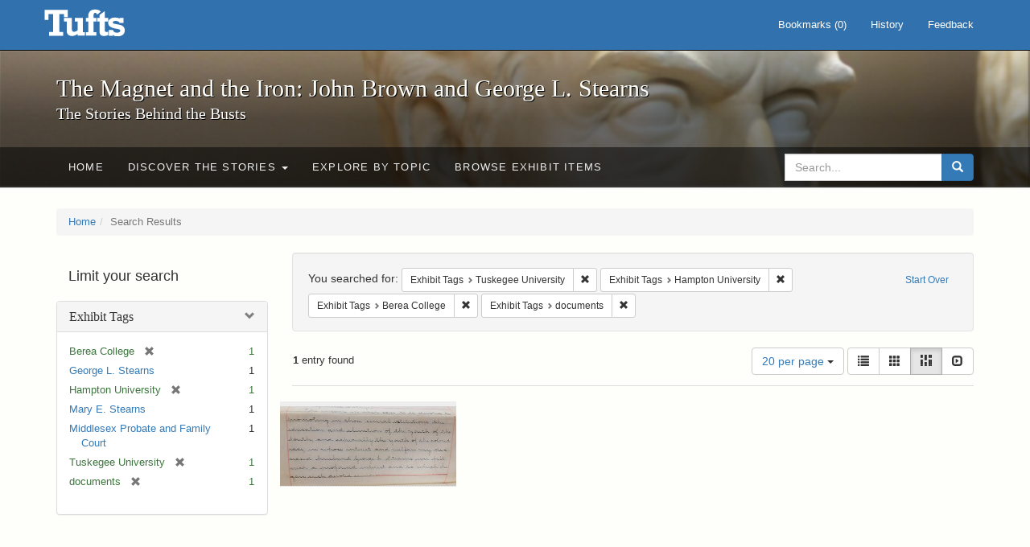

--- FILE ---
content_type: text/html; charset=utf-8
request_url: https://exhibits.tufts.edu/spotlight/john-brown-tufts/catalog?f%5Bexhibit_tags%5D%5B%5D=Tuskegee+University&f%5Bexhibit_tags%5D%5B%5D=Hampton+University&f%5Bexhibit_tags%5D%5B%5D=Berea+College&f%5Bexhibit_tags%5D%5B%5D=documents&per_page=20&view=masonry
body_size: 22967
content:
<!DOCTYPE html>
<html lang="en" class="no-js">
  <head>
    <meta charset="utf-8">
    <meta http-equiv="Content-Type" content="text/html; charset=utf-8">

    <!-- Mobile viewport optimization h5bp.com/ad -->
    <meta name="HandheldFriendly" content="True">
    <meta name="viewport" content="width=device-width,initial-scale=1.0">

    <!-- Mobile IE allows us to activate ClearType technology for smoothing fonts for easy reading -->
    <!--[if IEMobile]>
      <meta http-equiv="cleartype" content="on">
    <![endif]-->

    <title>Exhibit Tags: 4 selected - The Magnet and the Iron: John Brown and George L. Stearns - Online Exhibits Search Results</title>
    <link href="https://exhibits.tufts.edu/spotlight/john-brown-tufts/catalog/opensearch.xml" title="The Magnet and the Iron: John Brown and George L. Stearns - Online Exhibits" type="application/opensearchdescription+xml" rel="search"/>
    <link rel="shortcut icon" type="image/x-icon" href="/assets/favicon-ceb85a14462080ef7834690e52838ae32a513ed3bc5a350af79af3d4c225c2fc.ico" />
    <link rel="stylesheet" media="screen" href="/assets/application-0c602d4959f711ae502275b9cde9921ad4cd9295493fc64610eb555400605131.css" />
    <link rel="stylesheet" href="https://use.typekit.net/weh5hzx.css">
    <script src="/assets/application-d9c528b621e4695b5415aa905abf8e69bf014c0a4790109595d18757b7d46c15.js"></script>
    <meta name="csrf-param" content="authenticity_token" />
<meta name="csrf-token" content="5EEW/gJ6M0qtVHwozdxGDxAytMq+P6T9keKUgxD5QCtPRLtRFVwd/QlKVSud0UdasgZZ++1UDmfAQYtaw5UnLw==" />
      <meta name="totalResults" content="1" />
<meta name="startIndex" content="0" />
<meta name="itemsPerPage" content="20" />

  <link rel="alternate" type="application/rss+xml" title="RSS for results" href="/spotlight/john-brown-tufts/catalog.rss?f%5Bexhibit_tags%5D%5B%5D=Tuskegee+University&amp;f%5Bexhibit_tags%5D%5B%5D=Hampton+University&amp;f%5Bexhibit_tags%5D%5B%5D=Berea+College&amp;f%5Bexhibit_tags%5D%5B%5D=documents&amp;per_page=20&amp;view=masonry" />
  <link rel="alternate" type="application/atom+xml" title="Atom for results" href="/spotlight/john-brown-tufts/catalog.atom?f%5Bexhibit_tags%5D%5B%5D=Tuskegee+University&amp;f%5Bexhibit_tags%5D%5B%5D=Hampton+University&amp;f%5Bexhibit_tags%5D%5B%5D=Berea+College&amp;f%5Bexhibit_tags%5D%5B%5D=documents&amp;per_page=20&amp;view=masonry" />
  <link rel="alternate" type="application/json" title="JSON" href="/spotlight/john-brown-tufts/catalog.json?f%5Bexhibit_tags%5D%5B%5D=Tuskegee+University&amp;f%5Bexhibit_tags%5D%5B%5D=Hampton+University&amp;f%5Bexhibit_tags%5D%5B%5D=Berea+College&amp;f%5Bexhibit_tags%5D%5B%5D=documents&amp;per_page=20&amp;view=masonry" />

    
    <meta name="twitter:card" />
    

    <!-- Le HTML5 shim, for IE6-8 support of HTML5 elements -->
    <!--[if lt IE 9]>
      <script src="//html5shim.googlecode.com/svn/trunk/html5.js"></script>
    <![endif]-->

  </head>
  <script async src="https://www.googletagmanager.com/gtag/js?id=G-RNX4KV6B5Y"></script>
<script>
  window.dataLayer = window.dataLayer || [];
  function gtag(){dataLayer.push(arguments);}
  gtag('js', new Date());

  gtag('config', 'G-RNX4KV6B5Y');
</script>

  <body class="blacklight-catalog blacklight-catalog-index">
  <div id="header-navbar" class="navbar navbar-default navbar-static-top navbar-inverse" role="navigation">
  <div class="container">
    <div class="navbar-header">
    <button type="button" class="navbar-toggle" data-toggle="collapse" data-target="#user-util-collapse">
      <span class="sr-only">Toggle navigation</span>
      <span class="icon-bar"></span>
      <span class="icon-bar"></span>
      <span class="icon-bar"></span>
    </button>
    <a class="navbar-brand" href="/">The Magnet and the Iron: John Brown and George L. Stearns - Online Exhibits</a>
    </div>

    <div class="collapse navbar-collapse" id="user-util-collapse">
      <div class="navbar-right">

  <ul class="nav navbar-nav">
    
      <li><a id="bookmarks_nav" href="/bookmarks">
  Bookmarks
(<span data-role='bookmark-counter'>0</span>)
</a></li>

      <li><a href="/search_history">History</a>
</li>
  </ul>

  <ul class="nav navbar-nav">
      <li>
        <a data-behavior="contact-link" data-target="new_contact_form" href="/spotlight/john-brown-tufts/contact/new">Feedback</a>
      </li>
  </ul>
</div>

    </div>
  </div>
</div>

    <div id="report-problem-form">
    <div class="container">
  <div class="row">
    <form class="col-md-offset-2 col-md-8  form-horizontal" id="new_contact_form" role="form" action="/spotlight/john-brown-tufts/contact" accept-charset="UTF-8" method="post"><input name="utf8" type="hidden" value="&#x2713;" /><input type="hidden" name="authenticity_token" value="+x14bl6ipoG69PCMDZkOtViHM1Lk4G0DPUOuJUFxgrNQGNXBSYSINh7q2Y9dlA/g+rPeY7eLx5ls4LH8kh3ltw==" />

      <h2>Contact Us</h2>
      <div class="form-group"><label class="control-label col-sm-3" for="contact_form_name">Name</label><div class="col-sm-9"><input class="form-control" type="text" name="contact_form[name]" id="contact_form_name" /></div></div>
      <span style="display:none;visibility:hidden;">
        <div class="form-group"><label class="control-label col-sm-3" for="contact_form_email_address">Ignore this text box. It is used to detect spammers. If you enter anything into this text box, your message will not be sent.</label><div class="col-sm-9"><input class="form-control" type="email" name="contact_form[email_address]" id="contact_form_email_address" /></div></div>
      </span>
      <div class="form-group"><label class="control-label col-sm-3" for="contact_form_email">Email</label><div class="col-sm-9"><input class="form-control" type="email" name="contact_form[email]" id="contact_form_email" /></div></div>
      <div class="form-group"><label class="control-label col-sm-3" for="contact_form_message">Message</label><div class="col-sm-9"><textarea rows="7" class="form-control" name="contact_form[message]" id="contact_form_message">
</textarea></div></div>
      <input type="hidden" value="https://exhibits.tufts.edu/spotlight/john-brown-tufts/catalog?f%5Bexhibit_tags%5D%5B%5D=Tuskegee+University&amp;f%5Bexhibit_tags%5D%5B%5D=Hampton+University&amp;f%5Bexhibit_tags%5D%5B%5D=Berea+College&amp;f%5Bexhibit_tags%5D%5B%5D=documents&amp;per_page=20&amp;view=masonry" name="contact_form[current_url]" id="contact_form_current_url" />
      <div class="form-actions">
        <div class="primary-actions">
        <a class="btn btn-link" data-behavior="cancel-link" href="#">Cancel</a>
        <input type="submit" name="commit" value="Send" class="btn btn-primary" data-disable-with="Send" />
        </div>
      </div>
</form>  </div>
</div>

  </div>

<div class="masthead image-masthead ">
    <span class='background-container' style="background-image: url('https://exhibits.tufts.edu/images/115/0,306,1600,160/1800,180/0/default.jpg')"></span>
    <span class='background-container-gradient'></span>

  

  <div class="container site-title-container">
    <div class="site-title h1">
        The Magnet and the Iron: John Brown and George L. Stearns
          <small>The Stories Behind the Busts</small>
    </div>
  </div>

  <div id="exhibit-navbar" class="exhibit-navbar navbar navbar-default" role="navigation">
  <div class="container">

    <ul class="nav navbar-nav">
      <li class=""><a href="/spotlight/john-brown-tufts">Home</a></li>
            <li class="dropdown">
      <a href="#" class="dropdown-toggle" data-toggle="dropdown">Discover the Stories <b class="caret"></b></a>
      <ul class="dropdown-menu">
          <li><a href="/spotlight/john-brown-tufts/feature/overview">Overview</a></li>
          <li><a href="/spotlight/john-brown-tufts/feature/john-brown-and-the-secret-six">John Brown and the Secret Six</a></li>
          <li><a href="/spotlight/john-brown-tufts/feature/the-bust-of-john-brown">The Bust of John Brown</a></li>
          <li><a href="/spotlight/john-brown-tufts/feature/george-l-stearns-businessman-and-abolitionist">George L. Stearns: Businessman and Abolitionist</a></li>
          <li><a href="/spotlight/john-brown-tufts/feature/the-stearns-estate">The Stearns Estate</a></li>
          <li><a href="/spotlight/john-brown-tufts/feature/54th-massachusetts-infantry-regiment">54th Massachusetts Infantry Regiment</a></li>
          <li><a href="/spotlight/john-brown-tufts/feature/collections-at-tufts">Collections at Tufts</a></li>
          <li><a href="/spotlight/john-brown-tufts/feature/bibliography-resources">Bibliography &amp; Resources</a></li>
      </ul>
    </li>

          <li class=""><a href="/spotlight/john-brown-tufts/about/explore">Explore by Topic</a></li>

          <li class=""><a href="/spotlight/john-brown-tufts/browse">Browse Exhibit Items</a></li>

    </ul>
      <div class="navbar-right navbar-nav nav">
        <form class="search-query-form clearfix navbar-form" role="search" aria-label="Search" action="https://exhibits.tufts.edu/spotlight/john-brown-tufts/catalog" accept-charset="UTF-8" method="get"><input name="utf8" type="hidden" value="&#x2713;" />
  <input type="hidden" name="f[exhibit_tags][]" value="Tuskegee University" />
<input type="hidden" name="f[exhibit_tags][]" value="Hampton University" />
<input type="hidden" name="f[exhibit_tags][]" value="Berea College" />
<input type="hidden" name="f[exhibit_tags][]" value="documents" />
<input type="hidden" name="per_page" value="20" />
<input type="hidden" name="view" value="masonry" />
<input type="hidden" name="exhibit_id" value="john-brown-tufts" />
  <div class="input-group">
      <input type="hidden" name="search_field" id="search_field" value="all_fields" />

    <label for="q" class="sr-only">search for</label>
    <input type="text" name="q" id="q" placeholder="Search..." class="search_q q form-control" data-autocomplete-enabled="false" data-autocomplete-path="/suggest" />

    <span class="input-group-btn">
      <button type="submit" class="btn btn-primary search-btn" id="search">
        <span class="submit-search-text">Search</span>
        <span class="glyphicon glyphicon-search"></span>
      </button>
    </span>
  </div>
</form>
      </div>
  </div>
</div>

</div>

<div class="container breadcrumbs-container">
  <div class="row">
    <div class="col-md-12">
      <ul class="breadcrumb"><li><a href="/spotlight/john-brown-tufts?q=">Home</a></li><li class="active">Search Results</li></ul>
    </div>
  </div>
</div>


  

  <div id="ajax-modal" class="modal fade" tabindex="-1" role="dialog" aria-hidden="true">
  <div class="modal-dialog" role="document">
    <div class="modal-content">
    </div>
  </div>
</div>


  <div id="main-container" class="container">
    <div class="row">
  <div class="col-md-12">
    <div id="main-flashes">
      <div class="flash_messages">
</div>

    </div>
  </div>
</div>


    <div class="row">
      <div id="sidebar" class="col-md-3 col-sm-4">
  <div id="facets" class="facets sidenav">

  <div class="top-panel-heading panel-heading">
    <button type="button" class="facets-toggle" data-toggle="collapse" data-target="#facet-panel-collapse">
      <span class="sr-only">Toggle facets</span>
      <span class="icon-bar"></span>
      <span class="icon-bar"></span>
      <span class="icon-bar"></span>
    </button>

    <h2 class='facets-heading'>
      Limit your search
    </h2>
  </div>

  <div id="facet-panel-collapse" class="collapse panel-group">
    <div class="panel panel-default facet_limit blacklight-exhibit_tags facet_limit-active">
  <div class=" collapse-toggle panel-heading" aria-expanded="false" data-toggle="collapse" data-target="#facet-exhibit_tags">
    <h3 class="panel-title facet-field-heading">
      <a data-turbolinks="false" data-no-turbolink="true" href="#">Exhibit Tags</a>
    </h3>
  </div>
  <div id="facet-exhibit_tags" class="panel-collapse facet-content in">
    <div class="panel-body">
      <ul class="facet-values list-unstyled">
  <li><span class="facet-label"><span class="selected">Berea College</span><a class="remove" href="/spotlight/john-brown-tufts/catalog?f%5Bexhibit_tags%5D%5B%5D=Tuskegee+University&amp;f%5Bexhibit_tags%5D%5B%5D=Hampton+University&amp;f%5Bexhibit_tags%5D%5B%5D=documents&amp;per_page=20&amp;view=masonry"><span class="glyphicon glyphicon-remove"></span><span class="sr-only">[remove]</span></a></span><span class="selected facet-count">1</span></li><li><span class="facet-label"><a class="facet_select" href="/spotlight/john-brown-tufts/catalog?f%5Bexhibit_tags%5D%5B%5D=Tuskegee+University&amp;f%5Bexhibit_tags%5D%5B%5D=Hampton+University&amp;f%5Bexhibit_tags%5D%5B%5D=Berea+College&amp;f%5Bexhibit_tags%5D%5B%5D=documents&amp;f%5Bexhibit_tags%5D%5B%5D=George+L.+Stearns&amp;per_page=20&amp;view=masonry">George L. Stearns</a></span><span class="facet-count">1</span></li><li><span class="facet-label"><span class="selected">Hampton University</span><a class="remove" href="/spotlight/john-brown-tufts/catalog?f%5Bexhibit_tags%5D%5B%5D=Tuskegee+University&amp;f%5Bexhibit_tags%5D%5B%5D=Berea+College&amp;f%5Bexhibit_tags%5D%5B%5D=documents&amp;per_page=20&amp;view=masonry"><span class="glyphicon glyphicon-remove"></span><span class="sr-only">[remove]</span></a></span><span class="selected facet-count">1</span></li><li><span class="facet-label"><a class="facet_select" href="/spotlight/john-brown-tufts/catalog?f%5Bexhibit_tags%5D%5B%5D=Tuskegee+University&amp;f%5Bexhibit_tags%5D%5B%5D=Hampton+University&amp;f%5Bexhibit_tags%5D%5B%5D=Berea+College&amp;f%5Bexhibit_tags%5D%5B%5D=documents&amp;f%5Bexhibit_tags%5D%5B%5D=Mary+E.+Stearns&amp;per_page=20&amp;view=masonry">Mary E. Stearns</a></span><span class="facet-count">1</span></li><li><span class="facet-label"><a class="facet_select" href="/spotlight/john-brown-tufts/catalog?f%5Bexhibit_tags%5D%5B%5D=Tuskegee+University&amp;f%5Bexhibit_tags%5D%5B%5D=Hampton+University&amp;f%5Bexhibit_tags%5D%5B%5D=Berea+College&amp;f%5Bexhibit_tags%5D%5B%5D=documents&amp;f%5Bexhibit_tags%5D%5B%5D=Middlesex+Probate+and+Family+Court&amp;per_page=20&amp;view=masonry">Middlesex Probate and Family Court</a></span><span class="facet-count">1</span></li><li><span class="facet-label"><span class="selected">Tuskegee University</span><a class="remove" href="/spotlight/john-brown-tufts/catalog?f%5Bexhibit_tags%5D%5B%5D=Hampton+University&amp;f%5Bexhibit_tags%5D%5B%5D=Berea+College&amp;f%5Bexhibit_tags%5D%5B%5D=documents&amp;per_page=20&amp;view=masonry"><span class="glyphicon glyphicon-remove"></span><span class="sr-only">[remove]</span></a></span><span class="selected facet-count">1</span></li><li><span class="facet-label"><span class="selected">documents</span><a class="remove" href="/spotlight/john-brown-tufts/catalog?f%5Bexhibit_tags%5D%5B%5D=Tuskegee+University&amp;f%5Bexhibit_tags%5D%5B%5D=Hampton+University&amp;f%5Bexhibit_tags%5D%5B%5D=Berea+College&amp;per_page=20&amp;view=masonry"><span class="glyphicon glyphicon-remove"></span><span class="sr-only">[remove]</span></a></span><span class="selected facet-count">1</span></li>

</ul>

    </div>
  </div>
</div>

  </div>
</div>

</div>

<div id="content" class="col-md-9 col-sm-8">
    <h2 class="sr-only top-content-title">Search Constraints</h2>






      <div id="appliedParams" class="clearfix constraints-container">
        <div class="pull-right">
          <a class="catalog_startOverLink btn btn-sm btn-text" id="startOverLink" href="/spotlight/john-brown-tufts/catalog?view=masonry">Start Over</a>
        </div>
        <span class="constraints-label">You searched for:</span>
        
<span class="btn-group appliedFilter constraint filter filter-exhibit_tags">
  <span class="constraint-value btn btn-sm btn-default btn-disabled">
      <span class="filterName">Exhibit Tags</span>
      <span class="filterValue" title="Tuskegee University">Tuskegee University</span>
  </span>

    <a class="btn btn-default btn-sm remove dropdown-toggle" href="/spotlight/john-brown-tufts/catalog?f%5Bexhibit_tags%5D%5B%5D=Hampton+University&amp;f%5Bexhibit_tags%5D%5B%5D=Berea+College&amp;f%5Bexhibit_tags%5D%5B%5D=documents&amp;per_page=20&amp;view=masonry"><span class="glyphicon glyphicon-remove"></span><span class="sr-only">Remove constraint Exhibit Tags: Tuskegee University</span></a>
</span>


<span class="btn-group appliedFilter constraint filter filter-exhibit_tags">
  <span class="constraint-value btn btn-sm btn-default btn-disabled">
      <span class="filterName">Exhibit Tags</span>
      <span class="filterValue" title="Hampton University">Hampton University</span>
  </span>

    <a class="btn btn-default btn-sm remove dropdown-toggle" href="/spotlight/john-brown-tufts/catalog?f%5Bexhibit_tags%5D%5B%5D=Tuskegee+University&amp;f%5Bexhibit_tags%5D%5B%5D=Berea+College&amp;f%5Bexhibit_tags%5D%5B%5D=documents&amp;per_page=20&amp;view=masonry"><span class="glyphicon glyphicon-remove"></span><span class="sr-only">Remove constraint Exhibit Tags: Hampton University</span></a>
</span>


<span class="btn-group appliedFilter constraint filter filter-exhibit_tags">
  <span class="constraint-value btn btn-sm btn-default btn-disabled">
      <span class="filterName">Exhibit Tags</span>
      <span class="filterValue" title="Berea College">Berea College</span>
  </span>

    <a class="btn btn-default btn-sm remove dropdown-toggle" href="/spotlight/john-brown-tufts/catalog?f%5Bexhibit_tags%5D%5B%5D=Tuskegee+University&amp;f%5Bexhibit_tags%5D%5B%5D=Hampton+University&amp;f%5Bexhibit_tags%5D%5B%5D=documents&amp;per_page=20&amp;view=masonry"><span class="glyphicon glyphicon-remove"></span><span class="sr-only">Remove constraint Exhibit Tags: Berea College</span></a>
</span>


<span class="btn-group appliedFilter constraint filter filter-exhibit_tags">
  <span class="constraint-value btn btn-sm btn-default btn-disabled">
      <span class="filterName">Exhibit Tags</span>
      <span class="filterValue" title="documents">documents</span>
  </span>

    <a class="btn btn-default btn-sm remove dropdown-toggle" href="/spotlight/john-brown-tufts/catalog?f%5Bexhibit_tags%5D%5B%5D=Tuskegee+University&amp;f%5Bexhibit_tags%5D%5B%5D=Hampton+University&amp;f%5Bexhibit_tags%5D%5B%5D=Berea+College&amp;per_page=20&amp;view=masonry"><span class="glyphicon glyphicon-remove"></span><span class="sr-only">Remove constraint Exhibit Tags: documents</span></a>
</span>

      </div>


<div id="sortAndPerPage" class="clearfix" role="navigation" aria-label="Results navigation">
      <div class="page_links">
      <span class="page_entries">
        <strong>1</strong> entry found
      </span>
    </div> 

  <div class="search-widgets pull-right">

  <span class="sr-only">Number of results to display per page</span>
<div id="per_page-dropdown" class="btn-group">
  <button type="button" class="btn btn-default dropdown-toggle" data-toggle="dropdown" aria-expanded="false">
    20 per page <span class="caret"></span>
  </button>
  <ul class="dropdown-menu" role="menu">
      <li role="menuitem"><a href="/spotlight/john-brown-tufts/catalog?f%5Bexhibit_tags%5D%5B%5D=Tuskegee+University&amp;f%5Bexhibit_tags%5D%5B%5D=Hampton+University&amp;f%5Bexhibit_tags%5D%5B%5D=Berea+College&amp;f%5Bexhibit_tags%5D%5B%5D=documents&amp;per_page=50&amp;view=masonry">50<span class="sr-only"> per page</span></a></li>
      <li role="menuitem"><a href="/spotlight/john-brown-tufts/catalog?f%5Bexhibit_tags%5D%5B%5D=Tuskegee+University&amp;f%5Bexhibit_tags%5D%5B%5D=Hampton+University&amp;f%5Bexhibit_tags%5D%5B%5D=Berea+College&amp;f%5Bexhibit_tags%5D%5B%5D=documents&amp;per_page=10&amp;view=masonry">10<span class="sr-only"> per page</span></a></li>
      <li role="menuitem"><a href="/spotlight/john-brown-tufts/catalog?f%5Bexhibit_tags%5D%5B%5D=Tuskegee+University&amp;f%5Bexhibit_tags%5D%5B%5D=Hampton+University&amp;f%5Bexhibit_tags%5D%5B%5D=Berea+College&amp;f%5Bexhibit_tags%5D%5B%5D=documents&amp;per_page=20&amp;view=masonry">20<span class="sr-only"> per page</span></a></li>
      <li role="menuitem"><a href="/spotlight/john-brown-tufts/catalog?f%5Bexhibit_tags%5D%5B%5D=Tuskegee+University&amp;f%5Bexhibit_tags%5D%5B%5D=Hampton+University&amp;f%5Bexhibit_tags%5D%5B%5D=Berea+College&amp;f%5Bexhibit_tags%5D%5B%5D=documents&amp;per_page=100&amp;view=masonry">100<span class="sr-only"> per page</span></a></li>
  </ul>
</div>

<div class="view-type">
  <span class="sr-only">View results as: </span>
  <div class="view-type-group btn-group">
      <a title="List" class="btn btn-default view-type-list " href="/spotlight/john-brown-tufts/catalog?f%5Bexhibit_tags%5D%5B%5D=Tuskegee+University&amp;f%5Bexhibit_tags%5D%5B%5D=Hampton+University&amp;f%5Bexhibit_tags%5D%5B%5D=Berea+College&amp;f%5Bexhibit_tags%5D%5B%5D=documents&amp;per_page=20&amp;view=list">
        <span class="glyphicon glyphicon-list view-icon-list"></span>
        <span class="caption">List</span>
</a>      <a title="Gallery" class="btn btn-default view-type-gallery " href="/spotlight/john-brown-tufts/catalog?f%5Bexhibit_tags%5D%5B%5D=Tuskegee+University&amp;f%5Bexhibit_tags%5D%5B%5D=Hampton+University&amp;f%5Bexhibit_tags%5D%5B%5D=Berea+College&amp;f%5Bexhibit_tags%5D%5B%5D=documents&amp;per_page=20&amp;view=gallery">
        <span class="glyphicon glyphicon-gallery view-icon-gallery"></span>
        <span class="caption">Gallery</span>
</a>      <a title="Masonry" class="btn btn-default view-type-masonry active" href="/spotlight/john-brown-tufts/catalog?f%5Bexhibit_tags%5D%5B%5D=Tuskegee+University&amp;f%5Bexhibit_tags%5D%5B%5D=Hampton+University&amp;f%5Bexhibit_tags%5D%5B%5D=Berea+College&amp;f%5Bexhibit_tags%5D%5B%5D=documents&amp;per_page=20&amp;view=masonry">
        <span class="glyphicon glyphicon-masonry view-icon-masonry"></span>
        <span class="caption">Masonry</span>
</a>      <a title="Slideshow" class="btn btn-default view-type-slideshow " href="/spotlight/john-brown-tufts/catalog?f%5Bexhibit_tags%5D%5B%5D=Tuskegee+University&amp;f%5Bexhibit_tags%5D%5B%5D=Hampton+University&amp;f%5Bexhibit_tags%5D%5B%5D=Berea+College&amp;f%5Bexhibit_tags%5D%5B%5D=documents&amp;per_page=20&amp;view=slideshow">
        <span class="glyphicon glyphicon-slideshow view-icon-slideshow"></span>
        <span class="caption">Slideshow</span>
</a>  </div>
</div>
</div>
</div>


<h2 class="sr-only">Search Results</h2>

  <div id="documents" class="row" data-behavior="masonry-gallery">
  <div class="masonry document col-xs-6 col-md-3">
  <div class="thumbnail">
    <a data-context-href="/catalog/9-614/track?counter=1&amp;per_page=20&amp;search_id=7469" href="/spotlight/john-brown-tufts/catalog/9-614"><img src="/images/579/full/!400,400/0/default.jpg" /></a>
    <div class="caption">
      <a data-context-href="/catalog/9-614/track?per_page=20&amp;search_id=7469" href="/spotlight/john-brown-tufts/catalog/9-614">Mary E. Stearns Will Excerpt, 1901</a>

    </div>
  </div>
</div>

</div>




</div>

    </div>
  </div>

  
  </body>
</html>
